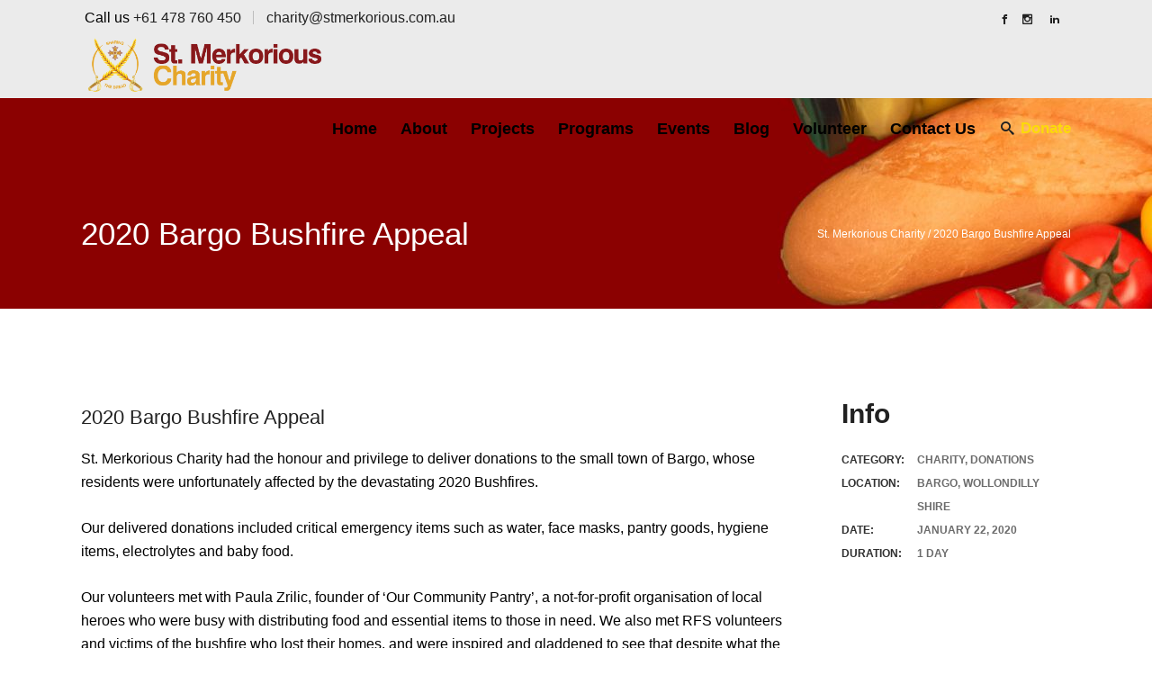

--- FILE ---
content_type: text/css
request_url: https://stmerkorious.org.au/wp-content/themes/st-merkorious-charity/style.css?ver=3.1
body_size: 159
content:
/*
Theme Name: St Merkorious Charity
Theme URI: 
Description: Child theme of goodwish theme for the Goodwish theme
Author: <a href="https://themeforest.net/user/edge-themes">Edge Themes</a>
Author URI: 
Template: goodwish
Version: 3.1
*/

/* Generated by Orbisius Child Theme Creator (https://orbisius.com/products/wordpress-plugins/orbisius-child-theme-creator/) on Fri, 06 Nov 2020 23:03:58 +0000 */ 
/* The plugin now uses the recommended approach for loading the css files.*/

button#wpforms-submit-55537 {
    border-radius: 30px;
    color: #ffffff;
    background-color: #ffb422;
    border-color: #ffb422;
    font-size: 15px;
    font-weight: 600;
    padding: 16px 37px;
}
button#wpforms-submit-55537:hover {
    background: #8b0000;
    transition: 0.5s;
}
.vc_custom_1491468920212 h4 {
font-size: 18px;
}

--- FILE ---
content_type: application/javascript
request_url: https://stmerkorious.org.au/wp-content/themes/goodwish/assets/js/modules/plugins/jquery.waitforimages.js?ver=6.8.3
body_size: 1265
content:
/*
 * waitForImages 1.4.2
 * -------------------
 * Provides a callback when all images have loaded in your given selector.
 * https://github.com/alexanderdickson/waitForImages
 *
 * Copyright (c) 2013 Alex Dickson
 * Licensed under the MIT license.
 */
(function ($) {
    // Namespace all events.
    var eventNamespace = 'waitForImages';

    // CSS properties which contain references to images.
    $.waitForImages = {
        hasImageProperties: ['backgroundImage', 'listStyleImage', 'borderImage', 'borderCornerImage']
    };

    // Custom selector to find `img` elements that have a valid `src` attribute and have not already loaded.
    $.expr[':'].uncached = function (obj) {
        // Ensure we are dealing with an `img` element with a valid `src` attribute.
        if (!$(obj).is('img[src!=""]')) {
            return false;
        }

        // Firefox's `complete` property will always be `true` even if the image has not been downloaded.
        // Doing it this way works in Firefox.
        var img = new Image();
        img.src = obj.src;
        return !img.complete;
    };

    $.fn.waitForImages = function (finishedCallback, eachCallback, waitForAll) {

        var allImgsLength = 0;
        var allImgsLoaded = 0;

        // Handle options object.
        if ($.isPlainObject(arguments[0])) {
            waitForAll = arguments[0].waitForAll;
            eachCallback = arguments[0].each;
			// This must be last as arguments[0]
			// is aliased with finishedCallback.
            finishedCallback = arguments[0].finished;
        }

        // Handle missing callbacks.
        finishedCallback = finishedCallback || $.noop;
        eachCallback = eachCallback || $.noop;

        // Convert waitForAll to Boolean
        waitForAll = !! waitForAll;

        // Ensure callbacks are functions.
        if (!$.isFunction(finishedCallback) || !$.isFunction(eachCallback)) {
            throw new TypeError('An invalid callback was supplied.');
        }

        return this.each(function () {
            // Build a list of all imgs, dependent on what images will be considered.
            var obj = $(this);
            var allImgs = [];
            // CSS properties which may contain an image.
            var hasImgProperties = $.waitForImages.hasImageProperties || [];
            // To match `url()` references.
            // Spec: http://www.w3.org/TR/CSS2/syndata.html#value-def-uri
            var matchUrl = /url\(\s*(['"]?)(.*?)\1\s*\)/g;

            if (waitForAll) {

                // Get all elements (including the original), as any one of them could have a background image.
                obj.find('*').andSelf().each(function () {
                    var element = $(this);

                    // If an `img` element, add it. But keep iterating in case it has a background image too.
                    if (element.is('img:uncached')) {
                        allImgs.push({
                            src: element.attr('src'),
                            element: element[0]
                        });
                    }

                    $.each(hasImgProperties, function (i, property) {
                        var propertyValue = element.css(property);
                        var match;

                        // If it doesn't contain this property, skip.
                        if (!propertyValue) {
                            return true;
                        }

                        // Get all url() of this element.
                        while (match = matchUrl.exec(propertyValue)) {
                            allImgs.push({
                                src: match[2],
                                element: element[0]
                            });
                        }
                    });
                });
            } else {
                // For images only, the task is simpler.
                obj.find('img:uncached')
                    .each(function () {
                    allImgs.push({
                        src: this.src,
                        element: this
                    });
                });
            }

            allImgsLength = allImgs.length;
            allImgsLoaded = 0;

            // If no images found, don't bother.
            if (allImgsLength === 0) {
                finishedCallback.call(obj[0]);
            }

            $.each(allImgs, function (i, img) {

                var image = new Image();

                // Handle the image loading and error with the same callback.
                $(image).bind('load.' + eventNamespace + ' error.' + eventNamespace, function (event) {
                    allImgsLoaded++;

                    // If an error occurred with loading the image, set the third argument accordingly.
                    eachCallback.call(img.element, allImgsLoaded, allImgsLength, event.type == 'load');

                    if (allImgsLoaded == allImgsLength) {
                        finishedCallback.call(obj[0]);
                        return false;
                    }

                });

                image.src = img.src;
            });
        });
    };
}(jQuery));
